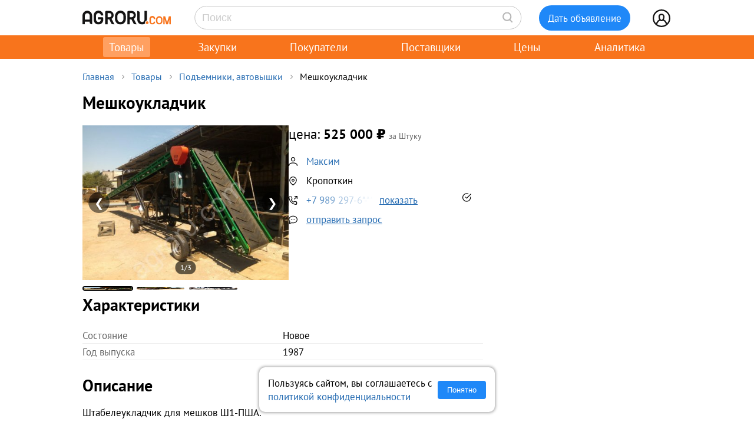

--- FILE ---
content_type: text/html; charset=UTF-8
request_url: https://agroru.com/doska/meshkoukladchik-71901.htm
body_size: 7587
content:
<!DOCTYPE HTML PUBLIC "-//W3C//DTD HTML 4.01 Transitional//EN" "http://www.w3.org/TR/html4/loose.dtd">
<html>
<head>
	<title>Мешкоукладчик</title>
    <meta name="viewport" content="width=device-width, initial-scale=1.0">

			<meta http-equiv="Content-Type" content="text/html; charset=utf-8">
	<meta name="description" content="Штабелеукладчик для мешков Ш1-ПША.Штабелеукладчик предназначен для укладки 50-ти килограммовых мешков в штабели высотой 1,3 - 6 метров. Для работы н" />
	<link rel="icon" href="/favicon.ico" type="image/x-icon">
    <link rel="icon" href="/favicon.svg" type="image/svg+xml">

    <link rel="preload" href="/local/templates/myplanwillcometrue/fonts/pt-sans-v18-cyrillic_latin-regular.woff2" as="font" type="font/woff2" crossorigin><link rel="preload" href="/local/templates/myplanwillcometrue/fonts/pt-sans-v18-cyrillic_latin-700.woff2" as="font" type="font/woff2" crossorigin>
    <link rel="preconnect" href="https://storage.agroru.com" crossorigin>

    	<link href="/bitrix/js/main/core/css/core.min.css?14827326302854" type="text/css" rel="stylesheet" />



<link href="/bitrix/js/ui/fonts/opensans/ui.font.opensans.min.css?15827570621861" type="text/css"  rel="stylesheet" />
<link href="/bitrix/js/main/popup/dist/main.popup.bundle.min.css?158275721223381" type="text/css"  rel="stylesheet" />
<link href="/bitrix/cache/css/ru/myplanwillcometrue/page_103282dca4755198f398de6798da7ea4/page_103282dca4755198f398de6798da7ea4_v1.css?176911364937807" type="text/css"  rel="stylesheet" />
<link href="/bitrix/cache/css/ru/myplanwillcometrue/template_e98be7c9290c1615025de5ce3a324ade/template_e98be7c9290c1615025de5ce3a324ade_v1.css?176911364993545" type="text/css"  data-template-style="true" rel="stylesheet" />
	<script type="text/javascript">if(!window.BX)window.BX={};if(!window.BX.message)window.BX.message=function(mess){if(typeof mess=='object') for(var i in mess) BX.message[i]=mess[i]; return true;};</script>
<script type="text/javascript">(window.BX||top.BX).message({'JS_CORE_LOADING':'Загрузка...','JS_CORE_NO_DATA':'- Нет данных -','JS_CORE_WINDOW_CLOSE':'Закрыть','JS_CORE_WINDOW_EXPAND':'Развернуть','JS_CORE_WINDOW_NARROW':'Свернуть в окно','JS_CORE_WINDOW_SAVE':'Сохранить','JS_CORE_WINDOW_CANCEL':'Отменить','JS_CORE_WINDOW_CONTINUE':'Продолжить','JS_CORE_H':'ч','JS_CORE_M':'м','JS_CORE_S':'с','JSADM_AI_HIDE_EXTRA':'Скрыть лишние','JSADM_AI_ALL_NOTIF':'Показать все','JSADM_AUTH_REQ':'Требуется авторизация!','JS_CORE_WINDOW_AUTH':'Войти','JS_CORE_IMAGE_FULL':'Полный размер'});</script>

<script type="text/javascript" src="/bitrix/js/main/core/core.min.js?1582757212247888"></script>

<script>BX.setJSList(['/bitrix/js/main/core/core_ajax.js','/bitrix/js/main/core/core_promise.js','/bitrix/js/main/polyfill/promise/js/promise.js','/bitrix/js/main/loadext/loadext.js','/bitrix/js/main/loadext/extension.js','/bitrix/js/main/polyfill/promise/js/promise.js','/bitrix/js/main/polyfill/find/js/find.js','/bitrix/js/main/polyfill/includes/js/includes.js','/bitrix/js/main/polyfill/matches/js/matches.js','/bitrix/js/ui/polyfill/closest/js/closest.js','/bitrix/js/main/polyfill/fill/main.polyfill.fill.js','/bitrix/js/main/polyfill/find/js/find.js','/bitrix/js/main/polyfill/matches/js/matches.js','/bitrix/js/main/polyfill/core/dist/polyfill.bundle.js','/bitrix/js/main/polyfill/core/dist/polyfill.bundle.js','/bitrix/js/main/lazyload/dist/lazyload.bundle.js','/bitrix/js/main/polyfill/core/dist/polyfill.bundle.js','/bitrix/js/main/parambag/dist/parambag.bundle.js']);
BX.setCSSList(['/bitrix/js/main/lazyload/dist/lazyload.bundle.css','/bitrix/js/main/parambag/dist/parambag.bundle.css']);</script>
<script type="text/javascript">(window.BX||top.BX).message({'LANGUAGE_ID':'ru','FORMAT_DATE':'DD.MM.YYYY','FORMAT_DATETIME':'DD.MM.YYYY HH:MI:SS','COOKIE_PREFIX':'agroru_com','SERVER_TZ_OFFSET':'10800','SITE_ID':'ru','SITE_DIR':'/','USER_ID':'','SERVER_TIME':'1769250480','USER_TZ_OFFSET':'0','USER_TZ_AUTO':'Y','bitrix_sessid':'35e4b0db5565d929729f8cb2e2c90039'});</script>


<script type="text/javascript" src="/bitrix/js/main/popup/dist/main.popup.bundle.min.js?158275721257817"></script>
<script type="text/javascript" src="/bitrix/js/main/jquery/jquery-1.8.3.min.js?153514448893637"></script>
<script type="text/javascript">BX.setJSList(['/local/components/api/ads.detail/templates/youllpayus/script.js','/local/templates/myplanwillcometrue/components/bitrix/menu/adaptive/script.js','/local/templates/myplanwillcometrue/components/bitrix/sale.basket.basket.line/.default/script.js','/local/templates/myplanwillcometrue/components/bitrix/system.auth.form/top_side/script.js']); </script>
<script type="text/javascript">BX.setCSSList(['/local/components/api/ads.detail/templates/youllpayus/style.css','/local/components/hl/doska.list.pohojie/templates/best_sellers/style.css','/local/components/api/ads.related/templates/similar_v1/style.css','/local/components/hl/doska.list.pohojie/templates/.default/style.css','/local/templates/myplanwillcometrue/components/bitrix/menu/adaptive/style.css','/local/templates/myplanwillcometrue/components/bitrix/sale.basket.basket.line/.default/style.css','/local/templates/myplanwillcometrue/components/bitrix/system.auth.form/top_side/style.css','/local/templates/myplanwillcometrue/template_styles.css']); </script>
<link rel="canonical" href="https://agroru.com/doska/meshkoukladchik-71901.htm">
<meta property="og:title" content="Мешкоукладчик"/>
<meta property="og:type" content="product"/>
<meta property="og:url" content="https://agroru.com/doska/meshkoukladchik-71901.htm"/>
<meta property="og:image" content="https://storage.agroru.com/files/image/A1l6Q/5s1skslsvugvlgkotvjpvzjwmng5sdvo4z8ywb02.jpg?w=600&h=450&fit=crop"/>
<meta property="og:image:alt" content="Мешкоукладчик"/>
<meta property="og:image:width" content="600" />
<meta property="og:image:height" content="450" />
<meta property="og:site_name" content="Агрору.ком — торговая площадка для сельского хозяйства и пищевой промышленности"/>
<meta property="og:description" content="Штабелеукладчик для мешков Ш1-ПША.Штабелеукладчик предназначен для укладки 50-ти килограммовых мешков в штабели высотой 1,3 - 6 метров. Для работы н"/>



	<script type="text/javascript"  src="/bitrix/cache/js/ru/myplanwillcometrue/template_4927f8a3b1bd26f806a634ca806029c5/template_4927f8a3b1bd26f806a634ca806029c5_v1.js?17691136496768"></script>
<script type="text/javascript"  src="/bitrix/cache/js/ru/myplanwillcometrue/page_6a44f6c931e9f61e31a34ed9270419e8/page_6a44f6c931e9f61e31a34ed9270419e8_v1.js?17691136491520"></script>

		<script defer type="text/javascript" src="/local/templates/.default/js/common.js?15"></script>
    <!-- Google tag (gtag.js) -->
    <script async src="https://www.googletagmanager.com/gtag/js?id=G-7QG8CR5N5Y"></script>
    <script>
        window.dataLayer = window.dataLayer || [];
        function gtag(){dataLayer.push(arguments);}
        gtag('js', new Date());

        gtag('config', 'G-7QG8CR5N5Y');
    </script>
    <script defer type="text/javascript" src="/local/templates/myplanwillcometrue/js/app.js?2"></script>
    <script defer type="text/javascript" src="/local/templates/myplanwillcometrue/js/moment.min.js"></script>
    <script defer type="text/javascript" src="/local/templates/myplanwillcometrue/js/helper.js?27"></script>
    <script defer type="text/javascript" src="/local/templates/myplanwillcometrue/js/lazysizes.min.js" async=""></script>
    <script defer type="text/javascript" src="/local/templates/myplanwillcometrue/js/createjs-2015.11.26.min.js"></script>

    <!-- Yandex.RTB -->
    <script>window.yaContextCb=window.yaContextCb||[]</script>
    <script src="https://yandex.ru/ads/system/context.js" async></script>

    <!-- Varioqub experiments -->
    <script type="text/javascript">
        (function(e, x, pe, r, i, me, nt){
            e[i]=e[i]||function(){(e[i].a=e[i].a||[]).push(arguments)},
                me=x.createElement(pe),me.async=1,me.src=r,nt=x.getElementsByTagName(pe)[0],me.addEventListener('error',function(){function cb(t){t=t[t.length-1],'function'==typeof t&&t({flags:{}})};Array.isArray(e[i].a)&&e[i].a.forEach(cb);e[i]=function(){cb(arguments)}}),nt.parentNode.insertBefore(me,nt)})
        (window, document, 'script', 'https://abt.s3.yandex.net/expjs/latest/exp.js', 'ymab');
        ymab('metrika.7398205', 'init'/*, {clientFeatures}, {callback}*/);
    </script>

	
</head>
<body >
    <!-- Yandex.Metrika counter --> <script type="text/javascript">     (function(m,e,t,r,i,k,a){         m[i]=m[i]||function(){(m[i].a=m[i].a||[]).push(arguments)};         m[i].l=1*new Date();         for (var j = 0; j < document.scripts.length; j++) {if (document.scripts[j].src === r) { return; }}         k=e.createElement(t),a=e.getElementsByTagName(t)[0],k.async=1,k.src=r,a.parentNode.insertBefore(k,a)     })(window, document,'script','https://mc.yandex.ru/metrika/tag.js?id=7398205', 'ym');      ym(7398205, 'init', {ssr:true, webvisor:true, clickmap:true, ecommerce:"dataLayer", accurateTrackBounce:true, trackLinks:true}); </script> <noscript><div><img src="https://mc.yandex.ru/watch/7398205" style="position:absolute; left:-9999px;" alt="" /></div></noscript> <!-- /Yandex.Metrika counter -->

<div class="main-wrap">

    
	
    <div class="control-block-top-wrap">
    <div class="control-block-top">

        <div class="logo-top">
            <a href="/" title="Агрору.ком - сельхозпродукция, сельхозтехника, оборудование">
                <img src="/local/templates/myplanwillcometrue/img/agrorucom.svg">
                <div class="burger">
                    <div class="burger line"></div>
                    <div class="burger line"></div>
                    <div class="burger line"></div>
                </div>
            </a>
        </div>

        
        <div class="search-block-top">
            <form id="vSearch" class="vSearch" action="/doska/" method="get">
                <input id="vSearch__input" type="text" name="txt" placeholder="Поиск" value="" class="vSearch__input">
                <i class="vSearch__btn icon-search" id="vSearch__btn icon-search"></i>
            </form>
        </div>

        <div class="tovar-add-block">
            <a rel="nofollow"
               href="/doska/add/">
                <div class="icon-tovar-add">+</div>
                <div class="tovar-add-button">Дать объявление</div>
            </a>
        </div>

        <div class="auth-block-top">
            <div class="vUser">
                <a href="/profile/" rel="nofollow"  title="Профиль">
                    <div class="icon-user"></div>
                </a>
                                <div class="profile-icon-updates-indicator"></div>
            </div>
        </div>

    </div>
    </div>
    <div class="control-block-top-wrap-white">
    </div>





<div class="top-menu-wrap">
    
    <div class="top-menu">
		
			<div class="top-menu-item">
                <a  class="active"                        href="/"
                    >Товары					                </a>
            </div>
		
			<div class="top-menu-item">
                <a                         href="/spros/"
                    >Закупки					                </a>
            </div>
		
			<div class="top-menu-item">
                <a                         href="/buyers/"
                    >Покупатели					                </a>
            </div>
		
			<div class="top-menu-item">
                <a                         href="/pages/"
                    >Поставщики					                </a>
            </div>
		
			<div class="top-menu-item">
                <a                         href="/price_map/"
                    >Цены					                </a>
            </div>
		
			<div class="top-menu-item">
                <a                         href="/news/"
                    >Аналитика					                </a>
            </div>
		
	</div>
</div>


<div class="wrap">
    <div class="wrap-col-c">
		<div class="grid">

			                <div class="breadcrumbs">
                <a href="/" class="no">Главная</a><div class="arrow"></div><a href="/doska/" class="no">Товары</a><div class="arrow"></div><a href="/doska/podemniki/" class="no">Подъемники, автовышки</a><div class="arrow"></div><div class="no">Мешкоукладчик</div>                </div>
            
			<div class="grid-row">


				                				<div class="main-center">

					







<script type="text/javascript">
    function read_more() {
        var evt = window.event;
        evt.preventDefault();
        evt.stopPropagation();

        var el = document.getElementById('dd_text_fulltext');
        el.style.display = 'block';
        el.style.textOverflow = 'unset';
        el.style.webkitLineClamp = 'unset';

        var el2 = document.getElementById('dd_text_readmore_link');
        el2.style.display = 'none';
    }
</script>

<div class="dd_cont">

    <div class="dd_cont-left">

		
            
            <script type="application/ld+json">
            {
              "@context": "https://schema.org",
              "@type": "Product",
              "name": "\u041c\u0435\u0448\u043a\u043e\u0443\u043a\u043b\u0430\u0434\u0447\u0438\u043a",
              "image": ["https://storage.agroru.com/files/image/A1l6Q/5s1skslsvugvlgkotvjpvzjwmng5sdvo4z8ywb02.jpg","https://storage.agroru.com/files/image/4ZBx8/7vkiosme3rqz58nw5eprw72pwa4rrgc7fgwurru9.jpg","https://storage.agroru.com/files/image/oQdJ6/1npnkcy4nialssnoo4fchejqyobu6gi2a3q7qy6t.jpg"],
              "description": "\u0428\u0442\u0430\u0431\u0435\u043b\u0435\u0443\u043a\u043b\u0430\u0434\u0447\u0438\u043a \u0434\u043b\u044f \u043c\u0435\u0448\u043a\u043e\u0432 \u04281-\u041f\u0428\u0410. \u0428\u0442\u0430\u0431\u0435\u043b\u0435\u0443\u043a\u043b\u0430\u0434\u0447\u0438\u043a \u043f\u0440\u0435\u0434\u043d\u0430\u0437\u043d\u0430\u0447\u0435\u043d \u0434\u043b\u044f \u0443\u043a\u043b\u0430\u0434\u043a\u0438 50-\u0442\u0438 \u043a\u0438\u043b\u043e\u0433\u0440\u0430\u043c\u043c\u043e\u0432\u044b\u0445 \u043c\u0435\u0448\u043a\u043e\u0432 \u0432 \u0448\u0442\u0430\u0431\u0435\u043b\u0438 \u0432\u044b\u0441\u043e\u0442\u043e\u0439 1,3 - 6 \u043c\u0435\u0442\u0440\u043e\u0432. \u0414\u043b\u044f \u0440\u0430\u0431\u043e\u0442\u044b \u043d\u0430 \u0441\u043a\u043b\u0430\u0434\u0430\u0445 \u0438 \u043d\u0430 \u043f\u043b\u043e\u0449\u0430\u0434\u043a\u0430\u0445 \u0441 \u0442\u0432\u0435\u0440\u0434\u044b\u043c \u043f\u043e\u043a\u0440\u044b\u0442\u0438\u0435\u043c. \u041e\u0441\u043d\u0430\u0449\u0435\u043d \u0433\u0438\u0434\u0440\u043e\u0441\u0442\u0430\u043d\u0446\u0438\u0435\u0439 \u0438 \u043f\u043e\u0432\u043e\u0440\u043e\u0442\u043d\u044b\u043c\u0438 \u043a\u043e\u043b\u0435\u0441\u0430\u043c\u0438.",
              "sku": "434338"
                            ,
              "offers": {
                "@type": "Offer",
                "url": "https://agroru.com/doska/meshkoukladchik-71901.htm",
                "price": "525000.00",
                "priceCurrency": "RUB",
                "availability": "https://schema.org/InStock"
              }
                          }
            </script>


        

            <div class="dd-hdr-and-photo-block">

                <div class="dd-contacts-wrap">

                    <div class="dd-hdr-block">

                        <div class="dd_hdr">
                            <h1>Мешкоукладчик</h1>
                        </div>

                        
                    </div>

				
                    <div class="dd_photos">
                        <div class="gallery">
                            
                                <div class="gallery-main">
                                    <img class="gallery-active" loading="eager" fetchpriority="high" src="https://storage.agroru.com/files/image/A1l6Q/5s1skslsvugvlgkotvjpvzjwmng5sdvo4z8ywb02.jpg?w=450&h=338&fit=crop" alt="Мешкоукладчик">
                                    <button class="gallery-prev">&#10094;</button>
                                    <button class="gallery-next">&#10095;</button>
                                    <div class="gallery-counter"></div>
                                </div>
                            
                            <div class="gallery-thumbs">
                                
                                    <img loading="eager" fetchpriority="high" alt="Мешкоукладчик" src="https://storage.agroru.com/files/image/A1l6Q/5s1skslsvugvlgkotvjpvzjwmng5sdvo4z8ywb02.jpg?w=100&h=100&fit=crop" data-index="0" class="thumb active"
                                         data-medium="https://storage.agroru.com/files/image/A1l6Q/5s1skslsvugvlgkotvjpvzjwmng5sdvo4z8ywb02.jpg?w=450&h=338&fit=crop" data-big="https://storage.agroru.com/files/image/A1l6Q/5s1skslsvugvlgkotvjpvzjwmng5sdvo4z8ywb02.jpg?w=1024&h=768&fit=crop">
                                
                                    <img loading="eager" fetchpriority="high" alt="Мешкоукладчик" src="https://storage.agroru.com/files/image/4ZBx8/7vkiosme3rqz58nw5eprw72pwa4rrgc7fgwurru9.jpg?w=100&h=100&fit=crop" data-index="1" class="thumb"
                                         data-medium="https://storage.agroru.com/files/image/4ZBx8/7vkiosme3rqz58nw5eprw72pwa4rrgc7fgwurru9.jpg?w=450&h=338&fit=crop" data-big="https://storage.agroru.com/files/image/4ZBx8/7vkiosme3rqz58nw5eprw72pwa4rrgc7fgwurru9.jpg?w=1024&h=768&fit=crop">
                                
                                    <img loading="eager" fetchpriority="high" alt="Мешкоукладчик" src="https://storage.agroru.com/files/image/oQdJ6/1npnkcy4nialssnoo4fchejqyobu6gi2a3q7qy6t.jpg?w=100&h=100&fit=crop" data-index="2" class="thumb"
                                         data-medium="https://storage.agroru.com/files/image/oQdJ6/1npnkcy4nialssnoo4fchejqyobu6gi2a3q7qy6t.jpg?w=450&h=338&fit=crop" data-big="https://storage.agroru.com/files/image/oQdJ6/1npnkcy4nialssnoo4fchejqyobu6gi2a3q7qy6t.jpg?w=1024&h=768&fit=crop">
                                                            </div>
                        </div>
                        <div class="gallery-overlay">
                            <button class="prev">&#10094;</button>
                            <img src="" alt="Увеличенное фото">
                            <button class="next">&#10095;</button>
                            <button class="close">&#10006;</button>
                            <div class="gallery-counter"></div>
                        </div>
                    </div>

				
                    <div class="dd-user-block-wrap">

                        <div class="dd-price-block">

                                                            <div class="dd-price-full">
                                    <div class="dd_price"><span>цена:</span> 525 000                                        &#8381;
                                    </div>
                                    <div class="dd_price_edizm">за Штуку</div>
                                                                    </div>

                            
                        </div>

                        <div class="dd-user-block">

                            <div class="dd-user-hdr" onclick="ym(7398205,'reachGoal','UNameUrl');return true;">
                                
                                        <a  href="/pages/50895/">
                                            Максим                                        </a>

                                                                    </div>
                            
                        </div>


                                                    <div class="dd-geo-block">
                                <div class="dd_cont_address">
                                    Кропоткин                                </div>
                            </div>
                        
                        <div class="dd-phones-block-wrap">

                            <div class="dd_cont_phones" onclick="ym(7398205,'reachGoal','showPhone');return true;">
                                <div data-phone-id="019b74d1-4583-734e-828a-b58037ae2299" data-rubric-id="2082" data-ad-code="meshkoukladchik-71901" class="show_phone_inline get_ads_phone" title="Показать телефон"><span>+7 989 297-6*-**</span><span class="show-btn">показать</span></div>                            </div>
                            <div class="dd-phone-icon"><img src="/img/icons/checked_ico.svg" title="телефон подтвержден"></div>
                        </div>

                        
                        <div class="dd_cont_message">
                            <a style="text-decoration: underline;" onclick="ym(7398205,'reachGoal', 'ddmessagedesc'); return true;" href="/doska/order.php?ID=434338" rel="nofollow">отправить запрос</a>

                        </div>

                    </div>


                </div>

            </div>

            <div class="dd_photo-and-parameters-wrap">

								                    <div class="dd_parameters-block-wrap">
                        <h2 class="dd_parameters-hdr">Характеристики</h2>
						
                        <div class="dd_parameters-block" onclick="ym(7398205,'reachGoal','ParamsUrl');return true;">
							                                <div class="dd_parameters-block-param">
                                    <div class="dd_parameters-block-param-name">Состояние</div>
                                    <div class="dd_parameters-block-param-value">
										Новое                                    </div>
                                </div>
							                                <div class="dd_parameters-block-param">
                                    <div class="dd_parameters-block-param-name">Год выпуска</div>
                                    <div class="dd_parameters-block-param-value">
										1987                                    </div>
                                </div>
							                        </div>

                    </div>
				
                <div class="dd_text">
                    <div class="dd_text_hdr">
                        Описание
                    </div>

                    <div id="dd_text_fulltext" class="dd_text_fulltext">
						Штабелеукладчик для мешков Ш1-ПША.<br />
<br />
Штабелеукладчик предназначен для укладки 50-ти килограммовых мешков в штабели высотой 1,3 - 6 метров. Для работы на складах и на площадках с твердым покрытием. Оснащен гидростанцией и поворотными колесами.                    </div>

                                            <a id="dd_text_readmore_link" href="#" onclick="read_more();">Показать полное описание</a>
                    
                    <div class="call-mail"><div onclick="ym(7398205,'reachGoal','call-mail'); return true;"><span class="call-mail-name">Максим</span><br>Тел: <div data-phone-id="019b74d1-4583-734e-828a-b58037ae2299" data-rubric-id="2082" data-ad-code="meshkoukladchik-71901" class="show_phone_inline get_ads_phone" title="Показать телефон"><span>+7 989 297-6*-**</span><span class="show-btn">показать телефон</span></div></div><div onclick="ym(7398205,'reachGoal','DescShowMail'); return true;">e-Mail: <a style="text-decoration: underline;" onclick="ym(7398205,'reachGoal', 'ddmessagedesc'); return true;" href="/doska/order.php?ID=434338" rel="nofollow">отправить запрос</a></div></div>
                </div>

            </div>


			

			
			            <div class="doska_price_spros">
				                <div><a href="/doska/podemniki/">Цены на Подъемники, автовышки, поставщики</a>&nbsp; <span class="rub_cnt_total">35 <span class="rub_cnt_upd">+2</span></span></div>
                <div><a href="/spros/podemniki/">Закупки, спрос на Подъемники, автовышки, покупатели</a>&nbsp; <span class="rub_cnt_total">3 </span></div>
            </div>

            <div class="dd_date">

				
                <div>№&nbsp;434338</div>
                				<div class="views"> · 1437 просмотров</div>
            </div>


			
		

    </div>


	
        <div class="dd_cont-right">

            

        </div>

	
</div>






        
                <!-- Yandex.RTB R-A-14196107-1 -->
                <div id="yandex_rtb_R-A-14196107-1"></div>
                <script>
                    window.yaContextCb.push(() => {
                        Ya.Context.AdvManager.render({
                            "blockId": "R-A-14196107-1",
                            "renderTo": "yandex_rtb_R-A-14196107-1"
                        })
                    })
                </script>

            
        
		



    				</div>
                    
                                                            
                </div>

			</div>

			
			<div class="footer-wrap">

                
                    <div class="footer-block">
                        <div class="footer-block-col">
                            <div class="block_name"><a href="https://uslugi.agroru.com" target="_blank" rel="nofollow">Услуги и реклама</a>
                            </div>
                            <ul>
                                <li><a href="https://uslugi.agroru.com/pro" target="_blank" rel="nofollow">Аккаунт ПРО</a></li>
                                <li><a href="https://uslugi.agroru.com/zakupki" target="_blank" rel="nofollow">Закупки</a></li>
                                <li><a href="https://uslugi.agroru.com/premium" target="_blank" rel="nofollow">Премиум объявление</a></li>
                                <li><a href="https://uslugi.agroru.com/autoup" target="_blank" rel="nofollow">Автоподнятие объявлений</a></li>
                                <li><a href="https://uslugi.agroru.com/media" target="_blank" rel="nofollow">Медийная реклама</a></li>
                            </ul>
                        </div>
                        <div class="footer-block-col">
                            <div class="block_name">Контакты и соцсети</div>
                            <ul>
                                <li><a href="https://uslugi.agroru.com" target="_blank" rel="nofollow">Контакты</a>
                                </li>
                                <li><a href="https://t.me/s/agrorucom" target="_blank" rel="nofollow">Telegram (аналитика)</a>
                                </li>
                                <li><a href="https://t.me/s/agrorucom_spros" target="_blank" rel="nofollow">Telegram (спрос)</a>
                                </li>
                                <li><a href="https://vk.com/agroru" target="_blank" rel="nofollow">ВКонтакте</a>
                                </li>
                                <li><a href="/map/">Карта сайта</a>
                            </ul>
                        </div>
                        <div class="footer-block-col">
                            <div class="weaccept">
                                <a href="https://yookassa.ru/protection?utm_campaign=kassa_protection&utm_source=merchants" target="_blank" rel="nofollow">
                                    <img
                                            src="https://yoomoney.ru/i/html-letters/safe-kassa-logo-black.svg"
                                            alt="Платежи под защитой ЮKassa."
                                    />
                                </a>
                            </div>
                        </div>
                    </div>
                
                <div class="offert">
                    Использование сайта означает согласие с <a href="https://uslugi.agroru.com/user-agreement" rel="nofollow">пользовательским
                        соглашением</a>. <a href="https://uslugi.agroru.com/privacy" target="_blank" rel="nofollow">Политика конфиденциальности</a>.
                </div>

                <div class="ftr_copy">
					© 2001-2026 Agroru.com
				</div>

            </div>

		</div>

	</div>

</div>

</div>
<div class="auth_error">Неверное имя пользователя или пароль</div>
<div id="login-form">
    <div class="closeLoginForm">
        <div>
            <h2>Вход</h2>
        </div>
        <div>
            <a href="/" onclick="return CloseLoginForm()" title="Закрыть"><img src="/local/templates/myplanwillcometrue/img/close_icon.png" style="width:40px;border: none;"></a>
        </div>
    </div>
    <form id="SYSTEM_AUTH_FORM" method="post" target="_top" action="/doska/meshkoukladchik-71901.htm?CODE=meshkoukladchik-71901">
		            <input type='hidden' name='backurl' value='/doska/meshkoukladchik-71901.htm?CODE=meshkoukladchik-71901'/>
			
        <div class="auth-fields-block">

            <div class="auth-field">
                <div class="auth-field name">e-Mail</div>
                <input type="text" name="USER_LOGIN_AJAX" maxlength="50" value=""
                       size="17">
            </div>
            <div class="auth-field">
                <div class="auth-field name">Пароль</div>
                <input type="password" name="USER_PASSWORD_AJAX" maxlength="50" value="" size="17">
            </div>

            <div class="auth-field" style="margin-top: 15px">
                <input class="button" type="submit" name="Login" value="Войти">
            </div>

            <div class="auth-field">
                <a class="button transp" href="https://m.agroru.com/register" target="_blank"
                   rel="nofollow">Регистрация</a>
            </div>

            <div class="auth-field">
                <a class="button transp" href="https://m.agroru.com/password/reset" target="_blank"
                   rel="nofollow">Забыли пароль?</a>
            </div>

        </div>

    </form>
</div>


<div id="cookie-notice" style="display:none;">
    <div class="cookie-content">
        <span>
            Пользуясь сайтом, вы соглашаетесь с <a href="https://uslugi.agroru.com/privacy" target="_blank" rel="nofollow">политикой конфиденциальности</a>
        </span>
        <button id="cookie-accept">Понятно</button>
    </div>
</div>

</body>
</html>


--- FILE ---
content_type: image/svg+xml
request_url: https://agroru.com/img/icons/contacts_ico.svg?472
body_size: 729
content:
<?xml version="1.0" encoding="iso-8859-1"?>
<!-- Generator: Adobe Illustrator 19.0.0, SVG Export Plug-In . SVG Version: 6.00 Build 0)  -->
<svg xmlns="http://www.w3.org/2000/svg" xmlns:xlink="http://www.w3.org/1999/xlink" version="1.1" id="Layer_1" x="0px" y="0px" viewBox="0 0 512 512" style="enable-background:new 0 0 512 512;" xml:space="preserve">
<g>
	<g>
		<path d="M256,314.134c-143.235,0-255.435,66.371-255.435,151.101v26.083c0,11.423,9.26,20.682,20.682,20.682    s20.682-9.259,20.682-20.682v-26.083c0-59.484,98.032-109.737,214.071-109.737s214.071,50.253,214.071,109.737v26.083    c0,11.423,9.259,20.682,20.682,20.682c11.423,0,20.682-9.26,20.682-20.682v-26.083C511.435,380.505,399.235,314.134,256,314.134z"/>
	</g>
</g>
<g>
	<g>
		<path d="M380.793,106.679c-3.963-26.728-16.158-50.955-35.265-70.062c-19.107-19.107-43.334-31.3-70.063-35.264    c-12.166-1.804-24.506-1.804-36.675,0c-68.189,10.112-115.438,73.814-105.327,142.003c4.898,33.032,22.367,62.18,49.188,82.073    c21.774,16.15,47.593,24.632,74.213,24.631c6.171,0,12.386-0.456,18.601-1.378C343.655,238.57,390.904,174.868,380.793,106.679z     M269.399,207.765c-22.098,3.279-44.158-2.247-62.104-15.559c-17.947-13.311-29.635-32.815-32.912-54.917    c-6.766-45.628,24.85-88.253,70.477-95.019c4.072-0.603,8.171-0.905,12.271-0.905s8.2,0.302,12.27,0.905    c36.712,5.444,65.034,33.767,70.478,70.478C346.642,158.375,315.026,201,269.399,207.765z"/>
	</g>
</g>
<g>
</g>
<g>
</g>
<g>
</g>
<g>
</g>
<g>
</g>
<g>
</g>
<g>
</g>
<g>
</g>
<g>
</g>
<g>
</g>
<g>
</g>
<g>
</g>
<g>
</g>
<g>
</g>
<g>
</g>
</svg>
